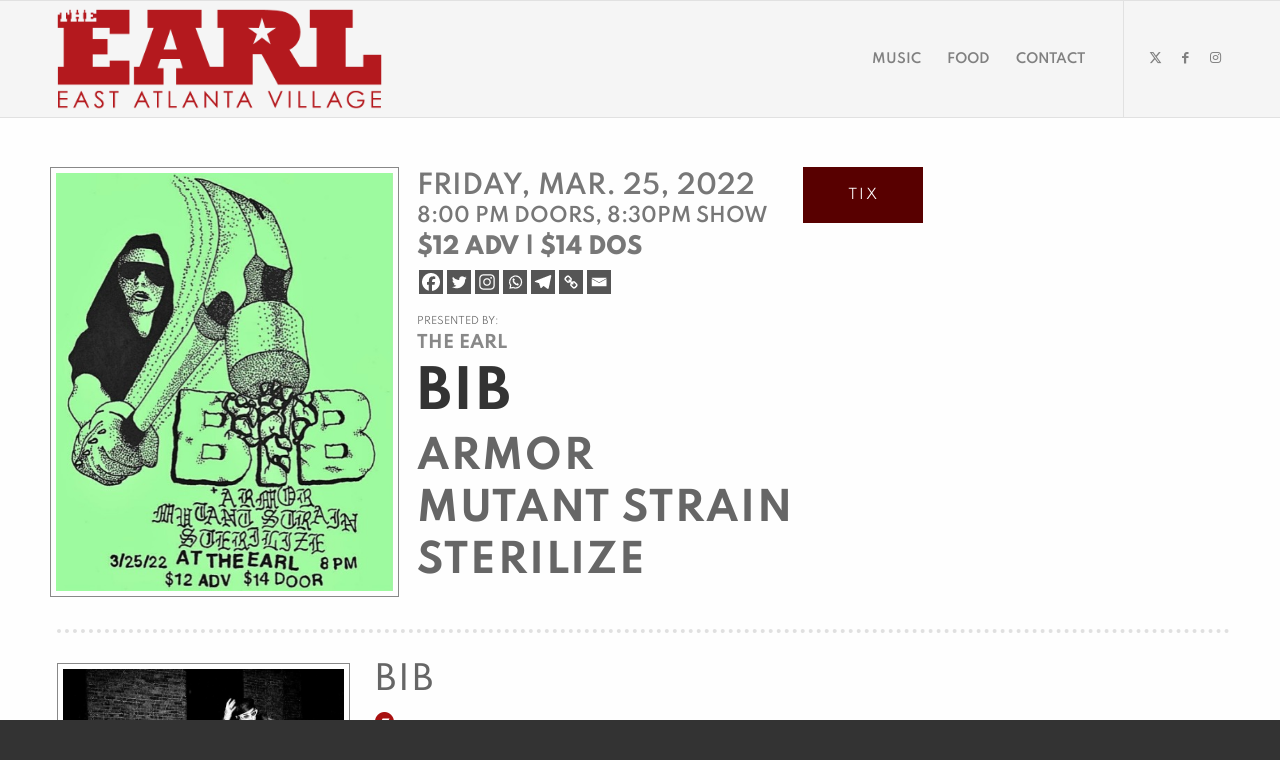

--- FILE ---
content_type: text/html; charset=UTF-8
request_url: https://badearl.com/show/bib-the-earl/
body_size: 14388
content:
<!DOCTYPE html><html lang=en-US xmlns:og=http://opengraphprotocol.org/schema/ xmlns:fb=http://www.facebook.com/2008/fbml class="html_stretched responsive av-preloader-active av-preloader-enabled  html_header_top html_logo_left html_main_nav_header html_menu_right html_large html_header_sticky html_header_shrinking html_mobile_menu_tablet html_header_searchicon_disabled html_content_align_center html_header_unstick_top_disabled html_header_stretch_disabled html_av-submenu-hidden html_av-submenu-display-click html_av-overlay-full html_av-submenu-noclone html_entry_id_2467 av-cookies-no-cookie-consent av-no-preview av-default-lightbox html_text_menu_active av-mobile-menu-switch-default"><head><meta charset="UTF-8"><meta name="robots" content="index, follow"><meta name="viewport" content="width=device-width, initial-scale=1"><title>Bib &#8211; The EARL &#8211; The EARL &#8211; East Atlanta Restaurant and Lounge</title><meta name='robots' content='max-image-preview:large'><link rel=alternate type=application/rss+xml title="The EARL - East Atlanta Restaurant and Lounge &raquo; Feed" href=https://badearl.com/feed/ ><link rel=alternate type=application/rss+xml title="The EARL - East Atlanta Restaurant and Lounge &raquo; Comments Feed" href=https://badearl.com/comments/feed/ ><link rel=alternate title="oEmbed (JSON)" type=application/json+oembed href="https://badearl.com/wp-json/oembed/1.0/embed?url=https%3A%2F%2Fbadearl.com%2Fshow%2Fbib-the-earl%2F"><link rel=alternate title="oEmbed (XML)" type=text/xml+oembed href="https://badearl.com/wp-json/oembed/1.0/embed?url=https%3A%2F%2Fbadearl.com%2Fshow%2Fbib-the-earl%2F&#038;format=xml"><meta property="fb:app_id" content="Your Facebook App ID"><meta property="og:title" content="Bib &#8211; The EARL"><meta property="og:type" content="article"><meta property="og:url" content="https://badearl.com/show/bib-the-earl/"><meta property="og:site_name" content="The EARL - Music, Booze, and Food in East Atlanta Village"><meta property="og:image" content="https://badearl.com/wp-content/uploads/2022/02/IMG_4087_ccexpress-241x300.jpeg"> <script>(function(){var html=document.getElementsByTagName('html')[0];var cookie_check=html.className.indexOf('av-cookies-needs-opt-in')>=0||html.className.indexOf('av-cookies-can-opt-out')>=0;var allow_continue=true;var silent_accept_cookie=html.className.indexOf('av-cookies-user-silent-accept')>=0;if(cookie_check&&!silent_accept_cookie)
{if(!document.cookie.match(/aviaCookieConsent/)||html.className.indexOf('av-cookies-session-refused')>=0)
{allow_continue=false;}
else
{if(!document.cookie.match(/aviaPrivacyRefuseCookiesHideBar/))
{allow_continue=false;}
else if(!document.cookie.match(/aviaPrivacyEssentialCookiesEnabled/))
{allow_continue=false;}
else if(document.cookie.match(/aviaPrivacyGoogleWebfontsDisabled/))
{allow_continue=false;}}}
if(allow_continue)
{var f=document.createElement('link');f.type='text/css';f.rel='stylesheet';f.href='https://fonts.googleapis.com/css?family=Droid+Serif&display=auto';f.id='avia-google-webfont';document.getElementsByTagName('head')[0].appendChild(f);}})();</script> <style id=wp-img-auto-sizes-contain-inline-css>img:is([sizes=auto i],[sizes^="auto," i]){contain-intrinsic-size:3000px 1500px}</style><link rel=stylesheet href=https://badearl.com/wp-content/cache/minify/4b06f.css media=all><style id=wp-emoji-styles-inline-css>img.wp-smiley,img.emoji{display:inline !important;border:none !important;box-shadow:none !important;height:1em !important;width:1em !important;margin:0
0.07em !important;vertical-align:-0.1em !important;background:none !important;padding:0
!important}</style><style id=wp-block-library-inline-css>/*<![CDATA[*/:root{--wp-block-synced-color:#7a00df;--wp-block-synced-color--rgb:122,0,223;--wp-bound-block-color:var(--wp-block-synced-color);--wp-editor-canvas-background:#ddd;--wp-admin-theme-color:#007cba;--wp-admin-theme-color--rgb:0,124,186;--wp-admin-theme-color-darker-10:#006ba1;--wp-admin-theme-color-darker-10--rgb:0,107,160.5;--wp-admin-theme-color-darker-20:#005a87;--wp-admin-theme-color-darker-20--rgb:0,90,135;--wp-admin-border-width-focus:2px}@media (min-resolution:192dpi){:root{--wp-admin-border-width-focus:1.5px}}.wp-element-button{cursor:pointer}:root .has-very-light-gray-background-color{background-color:#eee}:root .has-very-dark-gray-background-color{background-color:#313131}:root .has-very-light-gray-color{color:#eee}:root .has-very-dark-gray-color{color:#313131}:root .has-vivid-green-cyan-to-vivid-cyan-blue-gradient-background{background:linear-gradient(135deg,#00d084,#0693e3)}:root .has-purple-crush-gradient-background{background:linear-gradient(135deg,#34e2e4,#4721fb 50%,#ab1dfe)}:root .has-hazy-dawn-gradient-background{background:linear-gradient(135deg,#faaca8,#dad0ec)}:root .has-subdued-olive-gradient-background{background:linear-gradient(135deg,#fafae1,#67a671)}:root .has-atomic-cream-gradient-background{background:linear-gradient(135deg,#fdd79a,#004a59)}:root .has-nightshade-gradient-background{background:linear-gradient(135deg,#330968,#31cdcf)}:root .has-midnight-gradient-background{background:linear-gradient(135deg,#020381,#2874fc)}:root{--wp--preset--font-size--normal:16px;--wp--preset--font-size--huge:42px}.has-regular-font-size{font-size:1em}.has-larger-font-size{font-size:2.625em}.has-normal-font-size{font-size:var(--wp--preset--font-size--normal)}.has-huge-font-size{font-size:var(--wp--preset--font-size--huge)}.has-text-align-center{text-align:center}.has-text-align-left{text-align:left}.has-text-align-right{text-align:right}.has-fit-text{white-space:nowrap!important}#end-resizable-editor-section{display:none}.aligncenter{clear:both}.items-justified-left{justify-content:flex-start}.items-justified-center{justify-content:center}.items-justified-right{justify-content:flex-end}.items-justified-space-between{justify-content:space-between}.screen-reader-text{border:0;clip-path:inset(50%);height:1px;margin:-1px;overflow:hidden;padding:0;position:absolute;width:1px;word-wrap:normal!important}.screen-reader-text:focus{background-color:#ddd;clip-path:none;color:#444;display:block;font-size:1em;height:auto;left:5px;line-height:normal;padding:15px
23px 14px;text-decoration:none;top:5px;width:auto;z-index:100000}html :where(.has-border-color){border-style:solid}html :where([style*=border-top-color]){border-top-style:solid}html :where([style*=border-right-color]){border-right-style:solid}html :where([style*=border-bottom-color]){border-bottom-style:solid}html :where([style*=border-left-color]){border-left-style:solid}html :where([style*=border-width]){border-style:solid}html :where([style*=border-top-width]){border-top-style:solid}html :where([style*=border-right-width]){border-right-style:solid}html :where([style*=border-bottom-width]){border-bottom-style:solid}html :where([style*=border-left-width]){border-left-style:solid}html :where(img[class*=wp-image-]){height:auto;max-width:100%}:where(figure){margin:0
0 1em}html :where(.is-position-sticky){--wp-admin--admin-bar--position-offset:var(--wp-admin--admin-bar--height,0px)}@media screen and (max-width:600px){html:where(.is-position-sticky){--wp-admin--admin-bar--position-offset:0px}}/*]]>*/</style><style id=global-styles-inline-css>/*<![CDATA[*/:root{--wp--preset--aspect-ratio--square:1;--wp--preset--aspect-ratio--4-3:4/3;--wp--preset--aspect-ratio--3-4:3/4;--wp--preset--aspect-ratio--3-2:3/2;--wp--preset--aspect-ratio--2-3:2/3;--wp--preset--aspect-ratio--16-9:16/9;--wp--preset--aspect-ratio--9-16:9/16;--wp--preset--color--black:#000;--wp--preset--color--cyan-bluish-gray:#abb8c3;--wp--preset--color--white:#fff;--wp--preset--color--pale-pink:#f78da7;--wp--preset--color--vivid-red:#cf2e2e;--wp--preset--color--luminous-vivid-orange:#ff6900;--wp--preset--color--luminous-vivid-amber:#fcb900;--wp--preset--color--light-green-cyan:#7bdcb5;--wp--preset--color--vivid-green-cyan:#00d084;--wp--preset--color--pale-cyan-blue:#8ed1fc;--wp--preset--color--vivid-cyan-blue:#0693e3;--wp--preset--color--vivid-purple:#9b51e0;--wp--preset--color--metallic-red:#b02b2c;--wp--preset--color--maximum-yellow-red:#edae44;--wp--preset--color--yellow-sun:#ee2;--wp--preset--color--palm-leaf:#83a846;--wp--preset--color--aero:#7bb0e7;--wp--preset--color--old-lavender:#745f7e;--wp--preset--color--steel-teal:#5f8789;--wp--preset--color--raspberry-pink:#d65799;--wp--preset--color--medium-turquoise:#4ecac2;--wp--preset--gradient--vivid-cyan-blue-to-vivid-purple:linear-gradient(135deg,rgb(6,147,227) 0%,rgb(155,81,224) 100%);--wp--preset--gradient--light-green-cyan-to-vivid-green-cyan:linear-gradient(135deg,rgb(122,220,180) 0%,rgb(0,208,130) 100%);--wp--preset--gradient--luminous-vivid-amber-to-luminous-vivid-orange:linear-gradient(135deg,rgb(252,185,0) 0%,rgb(255,105,0) 100%);--wp--preset--gradient--luminous-vivid-orange-to-vivid-red:linear-gradient(135deg,rgb(255,105,0) 0%,rgb(207,46,46) 100%);--wp--preset--gradient--very-light-gray-to-cyan-bluish-gray:linear-gradient(135deg,rgb(238,238,238) 0%,rgb(169,184,195) 100%);--wp--preset--gradient--cool-to-warm-spectrum:linear-gradient(135deg,rgb(74,234,220) 0%,rgb(151,120,209) 20%,rgb(207,42,186) 40%,rgb(238,44,130) 60%,rgb(251,105,98) 80%,rgb(254,248,76) 100%);--wp--preset--gradient--blush-light-purple:linear-gradient(135deg,rgb(255,206,236) 0%,rgb(152,150,240) 100%);--wp--preset--gradient--blush-bordeaux:linear-gradient(135deg,rgb(254,205,165) 0%,rgb(254,45,45) 50%,rgb(107,0,62) 100%);--wp--preset--gradient--luminous-dusk:linear-gradient(135deg,rgb(255,203,112) 0%,rgb(199,81,192) 50%,rgb(65,88,208) 100%);--wp--preset--gradient--pale-ocean:linear-gradient(135deg,rgb(255,245,203) 0%,rgb(182,227,212) 50%,rgb(51,167,181) 100%);--wp--preset--gradient--electric-grass:linear-gradient(135deg,rgb(202,248,128) 0%,rgb(113,206,126) 100%);--wp--preset--gradient--midnight:linear-gradient(135deg,rgb(2,3,129) 0%,rgb(40,116,252) 100%);--wp--preset--font-size--small:1rem;--wp--preset--font-size--medium:1.125rem;--wp--preset--font-size--large:1.75rem;--wp--preset--font-size--x-large:clamp(1.75rem, 3vw, 2.25rem);--wp--preset--spacing--20:0.44rem;--wp--preset--spacing--30:0.67rem;--wp--preset--spacing--40:1rem;--wp--preset--spacing--50:1.5rem;--wp--preset--spacing--60:2.25rem;--wp--preset--spacing--70:3.38rem;--wp--preset--spacing--80:5.06rem;--wp--preset--shadow--natural:6px 6px 9px rgba(0, 0, 0, 0.2);--wp--preset--shadow--deep:12px 12px 50px rgba(0, 0, 0, 0.4);--wp--preset--shadow--sharp:6px 6px 0px rgba(0, 0, 0, 0.2);--wp--preset--shadow--outlined:6px 6px 0px -3px rgb(255, 255, 255), 6px 6px rgb(0, 0, 0);--wp--preset--shadow--crisp:6px 6px 0px rgb(0, 0, 0)}:root{--wp--style--global--content-size:800px;--wp--style--global--wide-size:1130px}:where(body){margin:0}.wp-site-blocks>.alignleft{float:left;margin-right:2em}.wp-site-blocks>.alignright{float:right;margin-left:2em}.wp-site-blocks>.aligncenter{justify-content:center;margin-left:auto;margin-right:auto}:where(.is-layout-flex){gap:0.5em}:where(.is-layout-grid){gap:0.5em}.is-layout-flow>.alignleft{float:left;margin-inline-start:0;margin-inline-end:2em}.is-layout-flow>.alignright{float:right;margin-inline-start:2em;margin-inline-end:0}.is-layout-flow>.aligncenter{margin-left:auto !important;margin-right:auto !important}.is-layout-constrained>.alignleft{float:left;margin-inline-start:0;margin-inline-end:2em}.is-layout-constrained>.alignright{float:right;margin-inline-start:2em;margin-inline-end:0}.is-layout-constrained>.aligncenter{margin-left:auto !important;margin-right:auto !important}.is-layout-constrained>:where(:not(.alignleft):not(.alignright):not(.alignfull)){max-width:var(--wp--style--global--content-size);margin-left:auto !important;margin-right:auto !important}.is-layout-constrained>.alignwide{max-width:var(--wp--style--global--wide-size)}body .is-layout-flex{display:flex}.is-layout-flex{flex-wrap:wrap;align-items:center}.is-layout-flex>:is(*,div){margin:0}body .is-layout-grid{display:grid}.is-layout-grid>:is(*,div){margin:0}body{padding-top:0px;padding-right:0px;padding-bottom:0px;padding-left:0px}a:where(:not(.wp-element-button)){text-decoration:underline}:root :where(.wp-element-button,.wp-block-button__link){background-color:#32373c;border-width:0;color:#fff;font-family:inherit;font-size:inherit;font-style:inherit;font-weight:inherit;letter-spacing:inherit;line-height:inherit;padding-top:calc(0.667em + 2px);padding-right:calc(1.333em + 2px);padding-bottom:calc(0.667em + 2px);padding-left:calc(1.333em + 2px);text-decoration:none;text-transform:inherit}.has-black-color{color:var(--wp--preset--color--black) !important}.has-cyan-bluish-gray-color{color:var(--wp--preset--color--cyan-bluish-gray) !important}.has-white-color{color:var(--wp--preset--color--white) !important}.has-pale-pink-color{color:var(--wp--preset--color--pale-pink) !important}.has-vivid-red-color{color:var(--wp--preset--color--vivid-red) !important}.has-luminous-vivid-orange-color{color:var(--wp--preset--color--luminous-vivid-orange) !important}.has-luminous-vivid-amber-color{color:var(--wp--preset--color--luminous-vivid-amber) !important}.has-light-green-cyan-color{color:var(--wp--preset--color--light-green-cyan) !important}.has-vivid-green-cyan-color{color:var(--wp--preset--color--vivid-green-cyan) !important}.has-pale-cyan-blue-color{color:var(--wp--preset--color--pale-cyan-blue) !important}.has-vivid-cyan-blue-color{color:var(--wp--preset--color--vivid-cyan-blue) !important}.has-vivid-purple-color{color:var(--wp--preset--color--vivid-purple) !important}.has-metallic-red-color{color:var(--wp--preset--color--metallic-red) !important}.has-maximum-yellow-red-color{color:var(--wp--preset--color--maximum-yellow-red) !important}.has-yellow-sun-color{color:var(--wp--preset--color--yellow-sun) !important}.has-palm-leaf-color{color:var(--wp--preset--color--palm-leaf) !important}.has-aero-color{color:var(--wp--preset--color--aero) !important}.has-old-lavender-color{color:var(--wp--preset--color--old-lavender) !important}.has-steel-teal-color{color:var(--wp--preset--color--steel-teal) !important}.has-raspberry-pink-color{color:var(--wp--preset--color--raspberry-pink) !important}.has-medium-turquoise-color{color:var(--wp--preset--color--medium-turquoise) !important}.has-black-background-color{background-color:var(--wp--preset--color--black) !important}.has-cyan-bluish-gray-background-color{background-color:var(--wp--preset--color--cyan-bluish-gray) !important}.has-white-background-color{background-color:var(--wp--preset--color--white) !important}.has-pale-pink-background-color{background-color:var(--wp--preset--color--pale-pink) !important}.has-vivid-red-background-color{background-color:var(--wp--preset--color--vivid-red) !important}.has-luminous-vivid-orange-background-color{background-color:var(--wp--preset--color--luminous-vivid-orange) !important}.has-luminous-vivid-amber-background-color{background-color:var(--wp--preset--color--luminous-vivid-amber) !important}.has-light-green-cyan-background-color{background-color:var(--wp--preset--color--light-green-cyan) !important}.has-vivid-green-cyan-background-color{background-color:var(--wp--preset--color--vivid-green-cyan) !important}.has-pale-cyan-blue-background-color{background-color:var(--wp--preset--color--pale-cyan-blue) !important}.has-vivid-cyan-blue-background-color{background-color:var(--wp--preset--color--vivid-cyan-blue) !important}.has-vivid-purple-background-color{background-color:var(--wp--preset--color--vivid-purple) !important}.has-metallic-red-background-color{background-color:var(--wp--preset--color--metallic-red) !important}.has-maximum-yellow-red-background-color{background-color:var(--wp--preset--color--maximum-yellow-red) !important}.has-yellow-sun-background-color{background-color:var(--wp--preset--color--yellow-sun) !important}.has-palm-leaf-background-color{background-color:var(--wp--preset--color--palm-leaf) !important}.has-aero-background-color{background-color:var(--wp--preset--color--aero) !important}.has-old-lavender-background-color{background-color:var(--wp--preset--color--old-lavender) !important}.has-steel-teal-background-color{background-color:var(--wp--preset--color--steel-teal) !important}.has-raspberry-pink-background-color{background-color:var(--wp--preset--color--raspberry-pink) !important}.has-medium-turquoise-background-color{background-color:var(--wp--preset--color--medium-turquoise) !important}.has-black-border-color{border-color:var(--wp--preset--color--black) !important}.has-cyan-bluish-gray-border-color{border-color:var(--wp--preset--color--cyan-bluish-gray) !important}.has-white-border-color{border-color:var(--wp--preset--color--white) !important}.has-pale-pink-border-color{border-color:var(--wp--preset--color--pale-pink) !important}.has-vivid-red-border-color{border-color:var(--wp--preset--color--vivid-red) !important}.has-luminous-vivid-orange-border-color{border-color:var(--wp--preset--color--luminous-vivid-orange) !important}.has-luminous-vivid-amber-border-color{border-color:var(--wp--preset--color--luminous-vivid-amber) !important}.has-light-green-cyan-border-color{border-color:var(--wp--preset--color--light-green-cyan) !important}.has-vivid-green-cyan-border-color{border-color:var(--wp--preset--color--vivid-green-cyan) !important}.has-pale-cyan-blue-border-color{border-color:var(--wp--preset--color--pale-cyan-blue) !important}.has-vivid-cyan-blue-border-color{border-color:var(--wp--preset--color--vivid-cyan-blue) !important}.has-vivid-purple-border-color{border-color:var(--wp--preset--color--vivid-purple) !important}.has-metallic-red-border-color{border-color:var(--wp--preset--color--metallic-red) !important}.has-maximum-yellow-red-border-color{border-color:var(--wp--preset--color--maximum-yellow-red) !important}.has-yellow-sun-border-color{border-color:var(--wp--preset--color--yellow-sun) !important}.has-palm-leaf-border-color{border-color:var(--wp--preset--color--palm-leaf) !important}.has-aero-border-color{border-color:var(--wp--preset--color--aero) !important}.has-old-lavender-border-color{border-color:var(--wp--preset--color--old-lavender) !important}.has-steel-teal-border-color{border-color:var(--wp--preset--color--steel-teal) !important}.has-raspberry-pink-border-color{border-color:var(--wp--preset--color--raspberry-pink) !important}.has-medium-turquoise-border-color{border-color:var(--wp--preset--color--medium-turquoise) !important}.has-vivid-cyan-blue-to-vivid-purple-gradient-background{background:var(--wp--preset--gradient--vivid-cyan-blue-to-vivid-purple) !important}.has-light-green-cyan-to-vivid-green-cyan-gradient-background{background:var(--wp--preset--gradient--light-green-cyan-to-vivid-green-cyan) !important}.has-luminous-vivid-amber-to-luminous-vivid-orange-gradient-background{background:var(--wp--preset--gradient--luminous-vivid-amber-to-luminous-vivid-orange) !important}.has-luminous-vivid-orange-to-vivid-red-gradient-background{background:var(--wp--preset--gradient--luminous-vivid-orange-to-vivid-red) !important}.has-very-light-gray-to-cyan-bluish-gray-gradient-background{background:var(--wp--preset--gradient--very-light-gray-to-cyan-bluish-gray) !important}.has-cool-to-warm-spectrum-gradient-background{background:var(--wp--preset--gradient--cool-to-warm-spectrum) !important}.has-blush-light-purple-gradient-background{background:var(--wp--preset--gradient--blush-light-purple) !important}.has-blush-bordeaux-gradient-background{background:var(--wp--preset--gradient--blush-bordeaux) !important}.has-luminous-dusk-gradient-background{background:var(--wp--preset--gradient--luminous-dusk) !important}.has-pale-ocean-gradient-background{background:var(--wp--preset--gradient--pale-ocean) !important}.has-electric-grass-gradient-background{background:var(--wp--preset--gradient--electric-grass) !important}.has-midnight-gradient-background{background:var(--wp--preset--gradient--midnight) !important}.has-small-font-size{font-size:var(--wp--preset--font-size--small) !important}.has-medium-font-size{font-size:var(--wp--preset--font-size--medium) !important}.has-large-font-size{font-size:var(--wp--preset--font-size--large) !important}.has-x-large-font-size{font-size:var(--wp--preset--font-size--x-large) !important}/*]]>*/</style><link rel=stylesheet href=https://badearl.com/wp-content/cache/minify/ef158.css media=all><style id=heateor_sss_frontend_css-inline-css>.heateor_sss_button_instagram
span.heateor_sss_svg{background-color:#527fa4}div.heateor_sss_horizontal_sharing a.heateor_sss_button_instagram
span{background:#555!important}div.heateor_sss_standard_follow_icons_container a.heateor_sss_button_instagram
span{background:#555}div.heateor_sss_horizontal_sharing a.heateor_sss_button_instagram span:hover{background:#910000!important}div.heateor_sss_standard_follow_icons_container a.heateor_sss_button_instagram span:hover{background:#910000}.heateor_sss_horizontal_sharing .heateor_sss_svg,.heateor_sss_standard_follow_icons_container
.heateor_sss_svg{background-color:#555!important;background:#555!important;color:#fff;border-width:0px;border-style:solid;border-color:transparent}.heateor_sss_horizontal_sharing
.heateorSssTCBackground{color:#666}.heateor_sss_horizontal_sharing span.heateor_sss_svg:hover,.heateor_sss_standard_follow_icons_container span.heateor_sss_svg:hover{background-color:#910000!important;background:#910000!importantborder-color:transparent}.heateor_sss_vertical_sharing span.heateor_sss_svg,.heateor_sss_floating_follow_icons_container
span.heateor_sss_svg{color:#fff;border-width:0px;border-style:solid;border-color:transparent}.heateor_sss_vertical_sharing
.heateorSssTCBackground{color:#666}.heateor_sss_vertical_sharing span.heateor_sss_svg:hover,.heateor_sss_floating_follow_icons_container span.heateor_sss_svg:hover{border-color:transparent}@media screen and (max-width:783px){.heateor_sss_vertical_sharing{display:none!important}}</style><link rel=stylesheet href=https://badearl.com/wp-content/cache/minify/047f1.css media=all> <script src=https://badearl.com/wp-content/cache/minify/818c0.js></script> <script id=search-filter-plugin-build-js-extra>var SF_LDATA={"ajax_url":"https://badearl.com/wp-admin/admin-ajax.php","home_url":"https://badearl.com/","extensions":[]};</script> <script src=https://badearl.com/wp-content/cache/minify/b9395.js></script> <link rel=https://api.w.org/ href=https://badearl.com/wp-json/ ><link rel=alternate title=JSON type=application/json href=https://badearl.com/wp-json/wp/v2/show/2467><link rel=EditURI type=application/rsd+xml title=RSD href=https://badearl.com/xmlrpc.php?rsd><meta name="generator" content="WordPress 6.9"><link rel=canonical href=https://badearl.com/show/bib-the-earl/ ><link rel=shortlink href='https://badearl.com/?p=2467'><link rel=stylesheet href=https://use.fontawesome.com/releases/v5.3.1/css/all.css integrity=sha384-mzrmE5qonljUremFsqc01SB46JvROS7bZs3IO2EmfFsd15uHvIt+Y8vEf7N7fWAU crossorigin=anonymous><link rel=profile href=https://gmpg.org/xfn/11><link rel=alternate type=application/rss+xml title="The EARL - East Atlanta Restaurant and Lounge RSS2 Feed" href=https://badearl.com/feed/ ><link rel=pingback href=https://badearl.com/xmlrpc.php> <!--[if lt IE 9]><script src=https://badearl.com/wp-content/themes/enfold/js/html5shiv.js></script><![endif]--><link rel=icon href=https://badearl.com/wp-content/uploads/2024/03/EARL-favicon-80x80.png type=image/png><style>.recentcomments
a{display:inline !important;padding:0
!important;margin:0
!important}</style> <script>'use strict';var avia_is_mobile=!1;if(/Android|webOS|iPhone|iPad|iPod|BlackBerry|IEMobile|Opera Mini/i.test(navigator.userAgent)&&'ontouchstart'in document.documentElement){avia_is_mobile=!0;document.documentElement.className+=' avia_mobile '}
else{document.documentElement.className+=' avia_desktop '};document.documentElement.className+=' js_active ';(function(){var e=['-webkit-','-moz-','-ms-',''],n='',o=!1,a=!1;for(var t in e){if(e[t]+'transform'in document.documentElement.style){o=!0;n=e[t]+'transform'};if(e[t]+'perspective'in document.documentElement.style){a=!0}};if(o){document.documentElement.className+=' avia_transform '};if(a){document.documentElement.className+=' avia_transform3d '};if(typeof document.getElementsByClassName=='function'&&typeof document.documentElement.getBoundingClientRect=='function'&&avia_is_mobile==!1){if(n&&window.innerHeight>0){setTimeout(function(){var e=0,o={},a=0,t=document.getElementsByClassName('av-parallax'),i=window.pageYOffset||document.documentElement.scrollTop;for(e=0;e<t.length;e++){t[e].style.top='0px';o=t[e].getBoundingClientRect();a=Math.ceil((window.innerHeight+i-o.top)*0.3);t[e].style[n]='translate(0px, '+a+'px)';t[e].style.top='auto';t[e].className+=' enabled-parallax '}},50)}}})();</script><style>@font-face{font-family:'entypo-fontello';font-weight:normal;font-style:normal;font-display:auto;src:url('https://badearl.com/wp-content/themes/enfold/config-templatebuilder/avia-template-builder/assets/fonts/entypo-fontello.woff2') format('woff2'),
url('https://badearl.com/wp-content/themes/enfold/config-templatebuilder/avia-template-builder/assets/fonts/entypo-fontello.woff') format('woff'),
url('https://badearl.com/wp-content/themes/enfold/config-templatebuilder/avia-template-builder/assets/fonts/entypo-fontello.ttf') format('truetype'),
url('https://badearl.com/wp-content/themes/enfold/config-templatebuilder/avia-template-builder/assets/fonts/entypo-fontello.svg#entypo-fontello') format('svg'),
url('https://badearl.com/wp-content/themes/enfold/config-templatebuilder/avia-template-builder/assets/fonts/entypo-fontello.eot'),
url('https://badearl.com/wp-content/themes/enfold/config-templatebuilder/avia-template-builder/assets/fonts/entypo-fontello.eot?#iefix') format('embedded-opentype')}#top .avia-font-entypo-fontello, body .avia-font-entypo-fontello, html body [data-av_iconfont='entypo-fontello']:before{font-family:'entypo-fontello'}</style></head><body id=top class="wp-singular show-template-default single single-show postid-2467 wp-theme-enfold wp-child-theme-badearl-enfold-child stretched rtl_columns av-curtain-numeric static-custom static droid_serif  avia-responsive-images-support" itemscope=itemscope itemtype=https://schema.org/WebPage ><div class='av-siteloader-wrap av-transition-enabled'><div class=av-siteloader-inner><div class=av-siteloader-cell><div class=av-siteloader><div class=av-siteloader-extra></div></div></div></div></div><div id=wrap_all><header id=header class='all_colors header_color light_bg_color  av_header_top av_logo_left av_main_nav_header av_menu_right av_large av_header_sticky av_header_shrinking av_header_stretch_disabled av_mobile_menu_tablet av_header_searchicon_disabled av_header_unstick_top_disabled av_bottom_nav_disabled  av_alternate_logo_active av_header_border_disabled' data-av_shrink_factor=50 role=banner itemscope=itemscope itemtype=https://schema.org/WPHeader ><div id=header_main class='container_wrap container_wrap_logo'><div class='container av-logo-container'><div class=inner-container><span class='logo avia-standard-logo'><a href=https://badearl.com/ class aria-label='EARL Logo Hdr' title='EARL Logo Hdr'><img src=https://badearl.com/wp-content/uploads/2020/12/EARL-Logo-hdr.png srcset="https://badearl.com/wp-content/uploads/2020/12/EARL-Logo-hdr.png 850w, https://badearl.com/wp-content/uploads/2020/12/EARL-Logo-hdr-300x103.png 300w, https://badearl.com/wp-content/uploads/2020/12/EARL-Logo-hdr-768x263.png 768w, https://badearl.com/wp-content/uploads/2020/12/EARL-Logo-hdr-705x241.png 705w, https://badearl.com/wp-content/uploads/2020/12/EARL-Logo-hdr-600x205.png 600w" sizes="(max-width: 850px) 100vw, 850px" height=100 width=300 alt='The EARL - East Atlanta Restaurant and Lounge' title='EARL Logo Hdr'></a></span><nav class=main_menu data-selectname='Select a page'  role=navigation itemscope=itemscope itemtype=https://schema.org/SiteNavigationElement ><div class="avia-menu av-main-nav-wrap av_menu_icon_beside"><ul role=menu class="menu av-main-nav" id=avia-menu><li role=menuitem id=menu-item-542 class="menu-item menu-item-type-post_type menu-item-object-page menu-item-home menu-item-top-level menu-item-top-level-1"><a href=https://badearl.com/ itemprop=url tabindex=0><span class=avia-bullet></span><span class=avia-menu-text>Music</span><span class=avia-menu-fx><span class=avia-arrow-wrap><span class=avia-arrow></span></span></span></a></li> <li role=menuitem id=menu-item-1325 class="menu-item menu-item-type-post_type menu-item-object-page menu-item-top-level menu-item-top-level-2"><a href=https://badearl.com/menu-daily/ itemprop=url tabindex=0><span class=avia-bullet></span><span class=avia-menu-text>Food</span><span class=avia-menu-fx><span class=avia-arrow-wrap><span class=avia-arrow></span></span></span></a></li> <li role=menuitem id=menu-item-423 class="menu-item menu-item-type-post_type menu-item-object-page menu-item-top-level menu-item-top-level-3"><a href=https://badearl.com/contact/ itemprop=url tabindex=0><span class=avia-bullet></span><span class=avia-menu-text>Contact</span><span class=avia-menu-fx><span class=avia-arrow-wrap><span class=avia-arrow></span></span></span></a></li> <li class="av-burger-menu-main menu-item-avia-special " role=menuitem> <a href=# aria-label=Menu aria-hidden=false> <span class="av-hamburger av-hamburger--spin av-js-hamburger"> <span class=av-hamburger-box> <span class=av-hamburger-inner></span> <strong>Menu</strong> </span> </span> <span class=avia_hidden_link_text>Menu</span> </a> </li></ul></div><ul class='noLightbox social_bookmarks icon_count_3'><li class='social_bookmarks_twitter av-social-link-twitter social_icon_1'><a target=_blank aria-label="Link to Twitter" href=https://twitter.com/earl_eav aria-hidden=false data-av_icon= data-av_iconfont=entypo-fontello title=Twitter rel=noopener><span class=avia_hidden_link_text>Twitter</span></a></li><li class='social_bookmarks_facebook av-social-link-facebook social_icon_2'><a target=_blank aria-label="Link to Facebook" href=https://www.facebook.com/EARLeav/ aria-hidden=false data-av_icon= data-av_iconfont=entypo-fontello title=Facebook rel=noopener><span class=avia_hidden_link_text>Facebook</span></a></li><li class='social_bookmarks_instagram av-social-link-instagram social_icon_3'><a target=_blank aria-label="Link to Instagram" href=https://www.instagram.com/badearl aria-hidden=false data-av_icon= data-av_iconfont=entypo-fontello title=Instagram rel=noopener><span class=avia_hidden_link_text>Instagram</span></a></li></ul></nav></div></div></div><div class=header_bg></div></header><div id=main class=all_colors data-scroll-offset=116><div class='container_wrap container_wrap_first main_color fullsize'><div class='container template-blog template-single-blog '><main class='content units av-content-full alpha '  role=main itemprop=mainContentOfPage ><div class=show-full-upper><div class=show-poster><img src=https://badearl.com/wp-content/uploads/2022/02/IMG_4088_ccexpress.jpeg></div><div class=show-info><div id=ticket-contain style="display: inline-block; float: right;"><div class="show-btn show-btn-full ticket-btn"><a href=https://www.freshtix.com/events/bib-the-earl target=_blank>TIX</a></div></div><div class=show-full-datetime-contain><p class=show-full-date>Friday, Mar. 25, 2022</p><p class=show-full-time>8:00 pm Doors, 8:30pm Show</p><div><p class=show-full-price>$12 ADV | $14 DOS</p></div><div><div class="heateor_sss_sharing_container heateor_sss_horizontal_sharing" data-heateor-ss-offset=0 data-heateor-sss-href=https://badearl.com/show/bib-the-earl/ ><div class=heateor_sss_sharing_ul><a aria-label=Facebook class=heateor_sss_facebook href="https://www.facebook.com/sharer/sharer.php?u=https%3A%2F%2Fbadearl.com%2Fshow%2Fbib-the-earl%2F" title=Facebook rel="nofollow noopener" target=_blank style=font-size:32px!important;box-shadow:none;display:inline-block;vertical-align:middle><span class=heateor_sss_svg style="background-color:#0765FE;width:24px;height:24px;display:inline-block;opacity:1;float:left;font-size:32px;box-shadow:none;display:inline-block;font-size:16px;padding:0 4px;vertical-align:middle;background-repeat:repeat;overflow:hidden;padding:0;cursor:pointer;box-sizing:content-box"><svg style=display:block; focusable=false aria-hidden=true xmlns=http://www.w3.org/2000/svg width=100% height=100% viewBox="0 0 32 32"><path fill=#fff d="M28 16c0-6.627-5.373-12-12-12S4 9.373 4 16c0 5.628 3.875 10.35 9.101 11.647v-7.98h-2.474V16H13.1v-1.58c0-4.085 1.849-5.978 5.859-5.978.76 0 2.072.15 2.608.298v3.325c-.283-.03-.775-.045-1.386-.045-1.967 0-2.728.745-2.728 2.683V16h3.92l-.673 3.667h-3.247v8.245C23.395 27.195 28 22.135 28 16Z"></path></svg></span></a><a aria-label=Twitter class=heateor_sss_button_twitter href="https://twitter.com/intent/tweet?text=Bib%20-%20The%20EARL&url=https%3A%2F%2Fbadearl.com%2Fshow%2Fbib-the-earl%2F" title=Twitter rel="nofollow noopener" target=_blank style=font-size:32px!important;box-shadow:none;display:inline-block;vertical-align:middle><span class="heateor_sss_svg heateor_sss_s__default heateor_sss_s_twitter" style="background-color:#55acee;width:24px;height:24px;display:inline-block;opacity:1;float:left;font-size:32px;box-shadow:none;display:inline-block;font-size:16px;padding:0 4px;vertical-align:middle;background-repeat:repeat;overflow:hidden;padding:0;cursor:pointer;box-sizing:content-box"><svg style=display:block; focusable=false aria-hidden=true xmlns=http://www.w3.org/2000/svg width=100% height=100% viewBox="-4 -4 39 39"><path d="M28 8.557a9.913 9.913 0 0 1-2.828.775 4.93 4.93 0 0 0 2.166-2.725 9.738 9.738 0 0 1-3.13 1.194 4.92 4.92 0 0 0-3.593-1.55 4.924 4.924 0 0 0-4.794 6.049c-4.09-.21-7.72-2.17-10.15-5.15a4.942 4.942 0 0 0-.665 2.477c0 1.71.87 3.214 2.19 4.1a4.968 4.968 0 0 1-2.23-.616v.06c0 2.39 1.7 4.38 3.952 4.83-.414.115-.85.174-1.297.174-.318 0-.626-.03-.928-.086a4.935 4.935 0 0 0 4.6 3.42 9.893 9.893 0 0 1-6.114 2.107c-.398 0-.79-.023-1.175-.068a13.953 13.953 0 0 0 7.55 2.213c9.056 0 14.01-7.507 14.01-14.013 0-.213-.005-.426-.015-.637.96-.695 1.795-1.56 2.455-2.55z" fill=#fff></path></svg></span></a><a aria-label=Instagram class=heateor_sss_button_instagram href=https://www.instagram.com/badearl title=Instagram rel="nofollow noopener" target=_blank style=font-size:32px!important;box-shadow:none;display:inline-block;vertical-align:middle><span class=heateor_sss_svg style="background-color:#53beee;width:24px;height:24px;display:inline-block;opacity:1;float:left;font-size:32px;box-shadow:none;display:inline-block;font-size:16px;padding:0 4px;vertical-align:middle;background-repeat:repeat;overflow:hidden;padding:0;cursor:pointer;box-sizing:content-box"><svg style=display:block; version=1.1 viewBox="-10 -10 148 148" width=100% height=100% xml:space=preserve xmlns=http://www.w3.org/2000/svg xmlns:xlink=http://www.w3.org/1999/xlink><g><g><path d="M86,112H42c-14.336,0-26-11.663-26-26V42c0-14.337,11.664-26,26-26h44c14.337,0,26,11.663,26,26v44 C112,100.337,100.337,112,86,112z M42,24c-9.925,0-18,8.074-18,18v44c0,9.925,8.075,18,18,18h44c9.926,0,18-8.075,18-18V42 c0-9.926-8.074-18-18-18H42z" fill=#fff></path></g><g><path d="M64,88c-13.234,0-24-10.767-24-24c0-13.234,10.766-24,24-24s24,10.766,24,24C88,77.233,77.234,88,64,88z M64,48c-8.822,0-16,7.178-16,16s7.178,16,16,16c8.822,0,16-7.178,16-16S72.822,48,64,48z" fill=#fff></path></g><g><circle cx=89.5 cy=38.5 fill=#fff r=5.5></circle></g></g></svg></span></a><a aria-label=Whatsapp class=heateor_sss_whatsapp href="https://api.whatsapp.com/send?text=Bib%20-%20The%20EARL%20https%3A%2F%2Fbadearl.com%2Fshow%2Fbib-the-earl%2F" title=Whatsapp rel="nofollow noopener" target=_blank style=font-size:32px!important;box-shadow:none;display:inline-block;vertical-align:middle><span class=heateor_sss_svg style="background-color:#55eb4c;width:24px;height:24px;display:inline-block;opacity:1;float:left;font-size:32px;box-shadow:none;display:inline-block;font-size:16px;padding:0 4px;vertical-align:middle;background-repeat:repeat;overflow:hidden;padding:0;cursor:pointer;box-sizing:content-box"><svg style=display:block; focusable=false aria-hidden=true xmlns=http://www.w3.org/2000/svg width=100% height=100% viewBox="-6 -5 40 40"><path class="heateor_sss_svg_stroke heateor_sss_no_fill" stroke=#fff stroke-width=2 fill=none d="M 11.579798566743314 24.396926207859085 A 10 10 0 1 0 6.808479557110079 20.73576436351046"></path><path d="M 7 19 l -1 6 l 6 -1" class="heateor_sss_no_fill heateor_sss_svg_stroke" stroke=#fff stroke-width=2 fill=none></path><path d="M 10 10 q -1 8 8 11 c 5 -1 0 -6 -1 -3 q -4 -3 -5 -5 c 4 -2 -1 -5 -1 -4" fill=#fff></path></svg></span></a><a aria-label=Telegram class=heateor_sss_button_telegram href="https://telegram.me/share/url?url=https%3A%2F%2Fbadearl.com%2Fshow%2Fbib-the-earl%2F&text=Bib%20-%20The%20EARL" title=Telegram rel="nofollow noopener" target=_blank style=font-size:32px!important;box-shadow:none;display:inline-block;vertical-align:middle><span class="heateor_sss_svg heateor_sss_s__default heateor_sss_s_telegram" style="background-color:#3da5f1;width:24px;height:24px;display:inline-block;opacity:1;float:left;font-size:32px;box-shadow:none;display:inline-block;font-size:16px;padding:0 4px;vertical-align:middle;background-repeat:repeat;overflow:hidden;padding:0;cursor:pointer;box-sizing:content-box"><svg style=display:block; focusable=false aria-hidden=true xmlns=http://www.w3.org/2000/svg width=100% height=100% viewBox="0 0 32 32"><path fill=#fff d="M25.515 6.896L6.027 14.41c-1.33.534-1.322 1.276-.243 1.606l5 1.56 1.72 5.66c.226.625.115.873.77.873.506 0 .73-.235 1.012-.51l2.43-2.363 5.056 3.734c.93.514 1.602.25 1.834-.863l3.32-15.638c.338-1.363-.52-1.98-1.41-1.577z"></path></svg></span></a><a aria-label="Copy Link" class=heateor_sss_button_copy_link title="Copy Link" rel=noopener href=https://badearl.com/show/bib-the-earl/ onclick=event.preventDefault() style=font-size:32px!important;box-shadow:none;display:inline-block;vertical-align:middle><span class="heateor_sss_svg heateor_sss_s__default heateor_sss_s_copy_link" style="background-color:#ffc112;width:24px;height:24px;display:inline-block;opacity:1;float:left;font-size:32px;box-shadow:none;display:inline-block;font-size:16px;padding:0 4px;vertical-align:middle;background-repeat:repeat;overflow:hidden;padding:0;cursor:pointer;box-sizing:content-box"><svg style=display:block; focusable=false aria-hidden=true xmlns=http://www.w3.org/2000/svg width=100% height=100% viewBox="-4 -4 40 40"><path fill=#fff d="M24.412 21.177c0-.36-.126-.665-.377-.917l-2.804-2.804a1.235 1.235 0 0 0-.913-.378c-.377 0-.7.144-.97.43.026.028.11.11.255.25.144.14.24.236.29.29s.117.14.2.256c.087.117.146.232.177.344.03.112.046.236.046.37 0 .36-.126.666-.377.918a1.25 1.25 0 0 1-.918.377 1.4 1.4 0 0 1-.373-.047 1.062 1.062 0 0 1-.345-.175 2.268 2.268 0 0 1-.256-.2 6.815 6.815 0 0 1-.29-.29c-.14-.142-.223-.23-.25-.254-.297.28-.445.607-.445.984 0 .36.126.664.377.916l2.778 2.79c.243.243.548.364.917.364.36 0 .665-.118.917-.35l1.982-1.97c.252-.25.378-.55.378-.9zm-9.477-9.504c0-.36-.126-.665-.377-.917l-2.777-2.79a1.235 1.235 0 0 0-.913-.378c-.35 0-.656.12-.917.364L7.967 9.92c-.254.252-.38.553-.38.903 0 .36.126.665.38.917l2.802 2.804c.242.243.547.364.916.364.377 0 .7-.14.97-.418-.026-.027-.11-.11-.255-.25s-.24-.235-.29-.29a2.675 2.675 0 0 1-.2-.255 1.052 1.052 0 0 1-.176-.344 1.396 1.396 0 0 1-.047-.37c0-.36.126-.662.377-.914.252-.252.557-.377.917-.377.136 0 .26.015.37.046.114.03.23.09.346.175.117.085.202.153.256.2.054.05.15.148.29.29.14.146.222.23.25.258.294-.278.442-.606.442-.983zM27 21.177c0 1.078-.382 1.99-1.146 2.736l-1.982 1.968c-.745.75-1.658 1.12-2.736 1.12-1.087 0-2.004-.38-2.75-1.143l-2.777-2.79c-.75-.747-1.12-1.66-1.12-2.737 0-1.106.392-2.046 1.183-2.818l-1.186-1.185c-.774.79-1.708 1.186-2.805 1.186-1.078 0-1.995-.376-2.75-1.13l-2.803-2.81C5.377 12.82 5 11.903 5 10.826c0-1.08.382-1.993 1.146-2.738L8.128 6.12C8.873 5.372 9.785 5 10.864 5c1.087 0 2.004.382 2.75 1.146l2.777 2.79c.75.747 1.12 1.66 1.12 2.737 0 1.105-.392 2.045-1.183 2.817l1.186 1.186c.774-.79 1.708-1.186 2.805-1.186 1.078 0 1.995.377 2.75 1.132l2.804 2.804c.754.755 1.13 1.672 1.13 2.75z"/></svg></span></a><a aria-label=Email class=heateor_sss_email href=https://badearl.com/show/bib-the-earl/ onclick="event.preventDefault();window.open('mailto:?subject=' + decodeURIComponent('Bib%20-%20The%20EARL').replace('&', '%26') + '&body=https%3A%2F%2Fbadearl.com%2Fshow%2Fbib-the-earl%2F', '_blank')" title=Email rel=noopener style=font-size:32px!important;box-shadow:none;display:inline-block;vertical-align:middle><span class=heateor_sss_svg style="background-color:#649a3f;width:24px;height:24px;display:inline-block;opacity:1;float:left;font-size:32px;box-shadow:none;display:inline-block;font-size:16px;padding:0 4px;vertical-align:middle;background-repeat:repeat;overflow:hidden;padding:0;cursor:pointer;box-sizing:content-box"><svg style=display:block; focusable=false aria-hidden=true xmlns=http://www.w3.org/2000/svg width=100% height=100% viewBox="-.75 -.5 36 36"><path d="M 5.5 11 h 23 v 1 l -11 6 l -11 -6 v -1 m 0 2 l 11 6 l 11 -6 v 11 h -22 v -11" stroke-width=1 fill=#fff></path></svg></span></a><a aria-label="Facebook Like" style="padding:5.04px 0 !important" class=heateor_sss_facebook_like><div class=fb-like data-href=https://badearl.com/show/bib-the-earl/ data-layout=button data-action=like data-show-faces=false data-share=false></div></a></div><div class=heateorSssClear></div></div></div></div><div style="display: inline-block; width: 100%;"><p class=promoter-block-full>Presented by:<br><span class=show-full-promoter> The EARL</span></p></div><div id=headliner-contain><ul>		<li><h1 class="headliner">Bib</h1> </li></ul></div><div id=support-contain><ul>		<li><h2 class="support"><a href=https://armor4for4.bandcamp.com/album/some-kind-of-war target=_blank>Armor</a></h2> <li><h2 class="support"><a href=https://sorrystaterecords.bandcamp.com/album/mutant-strain target=_blank>Mutant Strain</a></h2> <li><h2 class="support"><a href=https://sterilize.bandcamp.com/album/demo-xxx target=_blank>Sterilize</a></h2> </li></ul></div></div></div><div class=band-details><div><ul class=band-details-ul>		<li class=band-details-list><div class=show-full-band-img><img src=https://badearl.com/wp-content/uploads/2022/02/bib-1_ccexpress.jpeg></div><div class=band-info><h3 class="band-name-details">Bib</h3><div class=social><ul class=band-info-social> <li><a href=https://erstetheketontraeger.bandcamp.com/ ><i class="fab fa-bandcamp"></i></i></a></li></ul></div><p></p><div><iframe title="BIB - DELUX" width=640 height=360 src="https://www.youtube.com/embed/fiUcwBmePFo?feature=oembed" frameborder=0 allow="accelerometer; autoplay; clipboard-write; encrypted-media; gyroscope; picture-in-picture; web-share" referrerpolicy=strict-origin-when-cross-origin allowfullscreen></iframe></div></div> </li></ul><ul class=band-details-ul>		<li class=band-details-list><div class=show-full-band-img><img src=https://badearl.com/wp-content/uploads/2022/02/armor_ccexpress.jpeg></div><div class=band-info><h3 class="band-name-details">Armor</h3><div class=social><ul class=band-info-social></ul></div><p></p><div><iframe title="Armor - Some Kind of War 7&quot; (2019)" width=520 height=390 src="https://www.youtube.com/embed/qXYX29vsVbU?feature=oembed" frameborder=0 allow="accelerometer; autoplay; clipboard-write; encrypted-media; gyroscope; picture-in-picture; web-share" referrerpolicy=strict-origin-when-cross-origin allowfullscreen></iframe></div></div> <li class=band-details-list><div class=show-full-band-img><img src=https://badearl.com/wp-content/uploads/2022/02/mutantstrain_ccexpress-min.jpeg></div><div class=band-info><h3 class="band-name-details">Mutant Strain</h3><div class=social><ul class=band-info-social> <li><a href=https://sorrystaterecords.bandcamp.com/album/mutant-strain><i class="fab fa-bandcamp"></i></i></a></li></ul></div><p></p><div><a href=https://youtu.be/F53tEBYRrDg>https://youtu.be/F53tEBYRrDg</a></div></div> <li class=band-details-list><div class=show-full-band-img><img src=https://badearl.com/wp-content/uploads/2022/02/sterilize_ccexpress.jpeg></div><div class=band-info><h3 class="band-name-details">Sterilize</h3><div class=social><ul class=band-info-social> <li><a href=https://sterilize.bandcamp.com/album/demo-xxx><i class="fab fa-bandcamp"></i></i></a></li></ul></div><p></p><div></div></div> </li></ul></div></div></main></div></div><div class='container_wrap footer_color' id=footer><div class=container><div class='flex_column av_one_third  first el_before_av_one_third'><section id=text-4 class="widget clearfix widget_text"><h3 class="widgettitle">For A Good Time</h3><div class=textwidget><p><a href=https://goo.gl/maps/N8tZzqf9brujftir9 target=_blank rel=noopener>488 Flat Shoals Ave. NE</a><br> Atlanta, GA 30316</p><p><a href=tel:404-522-3950>404.522.3950 <i class="fa-footer-icon fas fa-phone"></i></a><br> <a href=mailto:info@badearl.com>Complaint Dept. <i class="fa-footer-icon fas fa-envelope"></i></a></p></div> <span class="seperator extralight-border"></span></section><section id=avia_google_maps-2 class="widget clearfix avia-widget-container avia_google_maps avia_no_block_preview"><div class="av_gmaps_widget_main_wrap av_gmaps_main_wrap"><div id=av_gmap_0 class='avia-google-map-container avia-google-map-widget av_gmaps_show_unconditionally av-no-fallback-img' data-mapid=av_gmap_0 ></div></div><span class="seperator extralight-border"></span></section><section id=avia_mailchimp_widget-3 class="widget clearfix avia-widget-container avia_mailchimp_widget avia_no_block_preview"><div class='av-mailchimp-widget av-mailchimp-widget-style-'></div><span class="seperator extralight-border"></span></section></div><div class='flex_column av_one_third  el_after_av_one_third el_before_av_one_third '><section id=text-5 class="widget clearfix widget_text"><div class=textwidget></div> <span class="seperator extralight-border"></span></section></div><div class='flex_column av_one_third  el_after_av_one_third el_before_av_one_third '><section class="widget widget_categories"><h3 class='widgettitle'>Categories</h3><ul><li class=cat-item-none>No categories</li></ul><span class="seperator extralight-border"></span></section></div></div></div><footer class='container_wrap socket_color' id=socket  role=contentinfo itemscope=itemscope itemtype=https://schema.org/WPFooter ><div class=container><span class=copyright>© The EARL </span><ul class='noLightbox social_bookmarks icon_count_3'><li class='social_bookmarks_twitter av-social-link-twitter social_icon_1'><a target=_blank aria-label="Link to Twitter" href=https://twitter.com/earl_eav aria-hidden=false data-av_icon= data-av_iconfont=entypo-fontello title=Twitter rel=noopener><span class=avia_hidden_link_text>Twitter</span></a></li><li class='social_bookmarks_facebook av-social-link-facebook social_icon_2'><a target=_blank aria-label="Link to Facebook" href=https://www.facebook.com/EARLeav/ aria-hidden=false data-av_icon= data-av_iconfont=entypo-fontello title=Facebook rel=noopener><span class=avia_hidden_link_text>Facebook</span></a></li><li class='social_bookmarks_instagram av-social-link-instagram social_icon_3'><a target=_blank aria-label="Link to Instagram" href=https://www.instagram.com/badearl aria-hidden=false data-av_icon= data-av_iconfont=entypo-fontello title=Instagram rel=noopener><span class=avia_hidden_link_text>Instagram</span></a></li></ul></div></footer></div></div><a href=#top title='Scroll to top' id=scroll-top-link aria-hidden=true data-av_icon= data-av_iconfont=entypo-fontello tabindex=-1><span class=avia_hidden_link_text>Scroll to top</span></a><div id=fb-root></div> <script type=speculationrules>{"prefetch":[{"source":"document","where":{"and":[{"href_matches":"/*"},{"not":{"href_matches":["/wp-*.php","/wp-admin/*","/wp-content/uploads/*","/wp-content/*","/wp-content/plugins/*","/wp-content/themes/badearl-enfold-child/*","/wp-content/themes/enfold/*","/*\\?(.+)"]}},{"not":{"selector_matches":"a[rel~=\"nofollow\"]"}},{"not":{"selector_matches":".no-prefetch, .no-prefetch a"}}]},"eagerness":"conservative"}]}</script> <script>var avia_framework_globals=avia_framework_globals||{};avia_framework_globals.frameworkUrl='https://badearl.com/wp-content/themes/enfold/framework/';avia_framework_globals.installedAt='https://badearl.com/wp-content/themes/enfold/';avia_framework_globals.ajaxurl='https://badearl.com/wp-admin/admin-ajax.php';</script>  <script>var sbiajaxurl="https://badearl.com/wp-admin/admin-ajax.php";</script> <script src=https://badearl.com/wp-content/cache/minify/53ce8.js></script> <script id=jquery-ui-datepicker-js-after>jQuery(function(jQuery){jQuery.datepicker.setDefaults({"closeText":"Close","currentText":"Today","monthNames":["January","February","March","April","May","June","July","August","September","October","November","December"],"monthNamesShort":["Jan","Feb","Mar","Apr","May","Jun","Jul","Aug","Sep","Oct","Nov","Dec"],"nextText":"Next","prevText":"Previous","dayNames":["Sunday","Monday","Tuesday","Wednesday","Thursday","Friday","Saturday"],"dayNamesShort":["Sun","Mon","Tue","Wed","Thu","Fri","Sat"],"dayNamesMin":["S","M","T","W","T","F","S"],"dateFormat":"MM d, yy","firstDay":0,"isRTL":false});});</script> <script id=heateor_sss_sharing_js-js-before>/*<![CDATA[*/function heateorSssLoadEvent(e){var t=window.onload;if(typeof window.onload!="function"){window.onload=e}else{window.onload=function(){t();e()}}};var heateorSssSharingAjaxUrl='https://badearl.com/wp-admin/admin-ajax.php',heateorSssCloseIconPath='https://badearl.com/wp-content/plugins/sassy-social-share/public/../images/close.png',heateorSssPluginIconPath='https://badearl.com/wp-content/plugins/sassy-social-share/public/../images/logo.png',heateorSssHorizontalSharingCountEnable=0,heateorSssVerticalSharingCountEnable=0,heateorSssSharingOffset=-10;var heateorSssMobileStickySharingEnabled=0;var heateorSssCopyLinkMessage="Link copied.";var heateorSssUrlCountFetched=[],heateorSssSharesText='Shares',heateorSssShareText='Share';function heateorSssPopup(e){window.open(e,"popUpWindow","height=400,width=600,left=400,top=100,resizable,scrollbars,toolbar=0,personalbar=0,menubar=no,location=no,directories=no,status")}function heateorSssInitiateFB(){FB.init({appId:"",channelUrl:"",status:!0,cookie:!0,xfbml:!0,version:"v23.0"})}window.fbAsyncInit=function(){heateorSssInitiateFB(),0&&(FB.Event.subscribe("edge.create",function(e){heateorSsmiMycredPoints("Facebook_like_recommend","",e?e:"")}),FB.Event.subscribe("edge.remove",function(e){heateorSsmiMycredPoints("Facebook_like_recommend","",e?e:"","Minus point(s) for undoing Facebook like-recommend")})),0&&(FB.Event.subscribe("edge.create",function(e){heateorSsgaSocialPluginsTracking("Facebook","Like",e?e:"")}),FB.Event.subscribe("edge.remove",function(e){heateorSsgaSocialPluginsTracking("Facebook","Unlike",e?e:"")}))},function(e){var n,i="facebook-jssdk",o=e.getElementsByTagName("script")[0];e.getElementById(i)||(n=e.createElement("script"),n.id=i,n.async=!0,n.src="//connect.facebook.net/en_US/sdk.js",o.parentNode.insertBefore(n,o))}(document);/*]]>*/</script> <script src=https://badearl.com/wp-content/cache/minify/8641e.js></script> <script id=wp-emoji-settings type=application/json>{"baseUrl":"https://s.w.org/images/core/emoji/17.0.2/72x72/","ext":".png","svgUrl":"https://s.w.org/images/core/emoji/17.0.2/svg/","svgExt":".svg","source":{"concatemoji":"https://badearl.com/wp-includes/js/wp-emoji-release.min.js?ver=6.9"}}</script> <script type=module>/*<![CDATA[*//*! This file is auto-generated */
const a=JSON.parse(document.getElementById("wp-emoji-settings").textContent),o=(window._wpemojiSettings=a,"wpEmojiSettingsSupports"),s=["flag","emoji"];function i(e){try{var t={supportTests:e,timestamp:(new Date).valueOf()};sessionStorage.setItem(o,JSON.stringify(t))}catch(e){}}function c(e,t,n){e.clearRect(0,0,e.canvas.width,e.canvas.height),e.fillText(t,0,0);t=new Uint32Array(e.getImageData(0,0,e.canvas.width,e.canvas.height).data);e.clearRect(0,0,e.canvas.width,e.canvas.height),e.fillText(n,0,0);const a=new Uint32Array(e.getImageData(0,0,e.canvas.width,e.canvas.height).data);return t.every((e,t)=>e===a[t])}function p(e,t){e.clearRect(0,0,e.canvas.width,e.canvas.height),e.fillText(t,0,0);var n=e.getImageData(16,16,1,1);for(let e=0;e<n.data.length;e++)if(0!==n.data[e])return!1;return!0}function u(e,t,n,a){switch(t){case"flag":return n(e,"\ud83c\udff3\ufe0f\u200d\u26a7\ufe0f","\ud83c\udff3\ufe0f\u200b\u26a7\ufe0f")?!1:!n(e,"\ud83c\udde8\ud83c\uddf6","\ud83c\udde8\u200b\ud83c\uddf6")&&!n(e,"\ud83c\udff4\udb40\udc67\udb40\udc62\udb40\udc65\udb40\udc6e\udb40\udc67\udb40\udc7f","\ud83c\udff4\u200b\udb40\udc67\u200b\udb40\udc62\u200b\udb40\udc65\u200b\udb40\udc6e\u200b\udb40\udc67\u200b\udb40\udc7f");case"emoji":return!a(e,"\ud83e\u1fac8")}return!1}function f(e,t,n,a){let r;const o=(r="undefined"!=typeof WorkerGlobalScope&&self instanceof WorkerGlobalScope?new OffscreenCanvas(300,150):document.createElement("canvas")).getContext("2d",{willReadFrequently:!0}),s=(o.textBaseline="top",o.font="600 32px Arial",{});return e.forEach(e=>{s[e]=t(o,e,n,a)}),s}function r(e){var t=document.createElement("script");t.src=e,t.defer=!0,document.head.appendChild(t)}a.supports={everything:!0,everythingExceptFlag:!0},new Promise(t=>{let n=function(){try{var e=JSON.parse(sessionStorage.getItem(o));if("object"==typeof e&&"number"==typeof e.timestamp&&(new Date).valueOf()<e.timestamp+604800&&"object"==typeof e.supportTests)return e.supportTests}catch(e){}return null}();if(!n){if("undefined"!=typeof Worker&&"undefined"!=typeof OffscreenCanvas&&"undefined"!=typeof URL&&URL.createObjectURL&&"undefined"!=typeof Blob)try{var e="postMessage("+f.toString()+"("+[JSON.stringify(s),u.toString(),c.toString(),p.toString()].join(",")+"));",a=new Blob([e],{type:"text/javascript"});const r=new Worker(URL.createObjectURL(a),{name:"wpTestEmojiSupports"});return void(r.onmessage=e=>{i(n=e.data),r.terminate(),t(n)})}catch(e){}i(n=f(s,u,c,p))}t(n)}).then(e=>{for(const n in e)a.supports[n]=e[n],a.supports.everything=a.supports.everything&&a.supports[n],"flag"!==n&&(a.supports.everythingExceptFlag=a.supports.everythingExceptFlag&&a.supports[n]);var t;a.supports.everythingExceptFlag=a.supports.everythingExceptFlag&&!a.supports.flag,a.supports.everything||((t=a.source||{}).concatemoji?r(t.concatemoji):t.wpemoji&&t.twemoji&&(r(t.twemoji),r(t.wpemoji)))});/*]]>*/</script> <script id=avia_gmaps_framework_globals>/*<![CDATA[*/var avia_framework_globals=avia_framework_globals||{};avia_framework_globals.gmap_api='AIzaSyCNMWxffCKkhHOAWip9I8qlodYClivjRdY';avia_framework_globals.gmap_version='3.52';avia_framework_globals.gmap_maps_loaded='https://maps.googleapis.com/maps/api/js?v=3.52&key=AIzaSyCNMWxffCKkhHOAWip9I8qlodYClivjRdY&callback=aviaOnGoogleMapsLoaded';avia_framework_globals.gmap_builder_maps_loaded='https://maps.googleapis.com/maps/api/js?v=3.52&key=AIzaSyCNMWxffCKkhHOAWip9I8qlodYClivjRdY&callback=av_builder_maps_loaded';avia_framework_globals.gmap_backend_maps_loaded='https://maps.googleapis.com/maps/api/js?v=3.52&callback=av_backend_maps_loaded';avia_framework_globals.gmap_source='https://maps.googleapis.com/maps/api/js?v=3.52&key=AIzaSyCNMWxffCKkhHOAWip9I8qlodYClivjRdY';avia_framework_globals.gmap_avia_api='https://badearl.com/wp-content/themes/enfold/framework/js/conditional_load/avia_google_maps_api.js';/*]]>*/</script> <script class=av-php-sent-to-frontend>/*<![CDATA[*/var av_google_map={};av_google_map['av_gmap_0']={};av_google_map['av_gmap_0']['hue']="";av_google_map['av_gmap_0']['zoom']=15;av_google_map['av_gmap_0']['saturation']="";av_google_map['av_gmap_0']['zoom_control']=1;av_google_map['av_gmap_0']['streetview_control']=false;av_google_map['av_gmap_0']['mobile_drag_control']=1;av_google_map['av_gmap_0']['maptype_control']="dropdown";av_google_map['av_gmap_0']['maptype_id']="ROADMAP";av_google_map['av_gmap_0']['marker']={};av_google_map['av_gmap_0']['marker']['0']={};av_google_map['av_gmap_0']['marker']['0']['address']="30316  488 Flat Shoals Ave.";av_google_map['av_gmap_0']['marker']['0']['city']="Atlanta";av_google_map['av_gmap_0']['marker']['0']['country']="United States";av_google_map['av_gmap_0']['marker']['0']['state']="GA";av_google_map['av_gmap_0']['marker']['0']['long']=-84.34592719999999;av_google_map['av_gmap_0']['marker']['0']['lat']=33.7409626;av_google_map['av_gmap_0']['marker']['0']['icon']="";av_google_map['av_gmap_0']['marker']['0']['imagesize']=40;av_google_map['av_gmap_0']['marker']['0']['content']="<p>The EARL<br \/>\n488 Flat Shoals Ave NE<br \/>\nAtlanta, GA 30316<\/p>\n";/*]]>*/</script> </body></html>